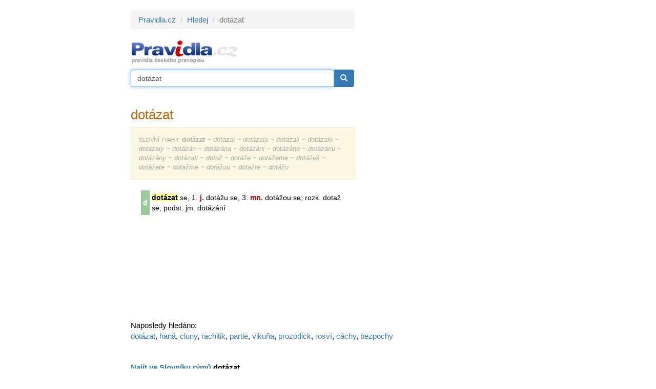

--- FILE ---
content_type: text/html; charset=windows-1250
request_url: https://www.pravidla.cz/pravopis/3505-dotazat.html
body_size: 2372
content:
<!DOCTYPE html>
<html lang="cs">   
<head>
   <meta name="description" content="dotázat na pravidlech českého pravopisu" />
   <title>dotázat: pravidla českého pravopisu</title>
   <link rel="shortcut icon" href="/favicon.ico?1" />
   <meta charset="windows-1250">
   <meta name="author" content="Zásobování a.s.">
   <meta name="viewport" content="width=device-width, initial-scale=1">
   <link rel="stylesheet" href="/bs/css/bootstrap.min.css">
   <script src="/bs/jquery.min.js"></script>
   <script src="/bs/jquery.mb.browser.min.js"></script>
   <script src="/bs/jquery.suggest.js"></script>
   
   <script src="/bs/js/bootstrap.min.js"></script>
   <script src="/bs/js/validator.js"></script>
  
   <link rel="stylesheet" type="text/css" href="/c/common.css?v=1568118038" />
   
   <script src="/libs/cookie/cookieconsent.js"></script>

</head>

<body>
   
<script src="/libs/cookie/cookieconsent-init.js?x=1"></script>   
   
<div class="eu-cookies eu-cookies-panel"></div>
<!-- numerino measurement v3 -->
<script type="text/javascript">
var _sid = 2;
var _section = 'hledej';
</script>
<script type="text/javascript" src="/js/measure.js"></script>
<!-- numerino - end -->

<div class="container container-main">

   <div class="row">
      
      <div class="col-md-7">
         <ol class="breadcrumb">
  <li><a href="/">Pravidla.cz</a></li>
    <li><a href="/hledej/">Hledej</a></li>
  <li class="active">dotázat</li>
  </ol>

<p>
<a href="/" title="Pravidla českého pravopisu"><img src="/i/logo2.gif" alt="Pravidla českého pravopisu" title="Pravidla českého pravopisu" width="211" height="49" /></a>
</p>

<form class="form form-main-search" action="/hledej/" method="get" id="searchform">
   <div class="input-group">
      <input type="input" class="form-control" name="qr" id="qr" placeholder="Vyhledat v pravidlech" value="dotázat" required >
         <span class="input-group-btn">
            <button class="btn btn-primary" type="submit"><span class="glyphicon glyphicon-search"></span></button>
         </span>
   </div>
</form>

<script>
$("#qr").suggest("/sg2.php",{ onSelect: function() {$("#searchform").submit()}});
$('#qr').focus();
</script>
<div class="pres"><h1>dotázat</h1><div class="alert alert-warning small" role="alert"><div class="dcap"><span class="cap bo mal">SLOVNÍ TVARY:</span> <b>dotázat</b><i> ~ dotázal ~ dotázala ~ dotázali ~ dotázalo ~ dotázaly ~ dotázán ~ dotázána ~ dotázáni ~ dotázáno ~ dotázánu ~ dotázány ~ dotázati ~ dotaž ~ dotáže ~ dotážeme ~ dotážeš ~ dotážete ~ dotažme ~ dotážou ~ dotažte ~ dotážu</i></div></div><table class="rest" border="0" cellspacing="0"><tr><td  class="pzna">d</td><td><b><a href="/pravopis/3505-dotazat.html" class="lia2"><span class="hl">dotázat</span></a></b> se, 1.<span class="hl2"> j.</span> dotážu se, 3.<span class="hl2"> mn.</span> dotážou se; rozk. dotaž se; podst. jm. dotázání
</td></tr></table></div>      </div>
      
      <div class="col-md-5">
         <div class="adpanel">


<script async src="//pagead2.googlesyndication.com/pagead/js/adsbygoogle.js"></script>
<!-- snar_sky -->
<ins class="adsbygoogle"
     style="display:inline-block;width:300px;height:600px"
     data-ad-client="ca-pub-8958172813651449"
     data-ad-slot="4705076520"></ins>
<script>
      if(cc.allowedCategory('tracking')) {
         (adsbygoogle=window.adsbygoogle||[]).requestNonPersonalizedAds=0; 
      }else{
         (adsbygoogle=window.adsbygoogle||[]).requestNonPersonalizedAds=1; 
      }
(adsbygoogle = window.adsbygoogle || []).push({});
</script>


</div>      </div>
      
   </div>
  
   
<div class="latest">Naposledy hledáno:</div>

<p><a href="/hledej/?qr=dot%E1zat">dotázat</a>, <a href="/hledej/?qr=Han%E1">haná</a>, <a href="/hledej/?qr=Cluny">cluny</a>, <a href="/hledej/?qr=Rachitik">rachitik</a>, <a href="/hledej/?qr=partie">partie</a>, <a href="/hledej/?qr=viku%F2a">vikuňa</a>, <a href="/hledej/?qr=prozodick">prozodick</a>, <a href="/hledej/?qr=rosv%ED">rosví</a>, <a href="/hledej/?qr=C%E1chy">cáchy</a>, <a href="/hledej/?qr=bezpochy">bezpochy</a></p><div style="padding-top:30px"><a href="https://rymuj.cz/slovnik-rymu/dotázat" target="_blank"><b>Najít ve Slovníku rýmů <b style="color:#000">dotázat</b></b></a><br><a href="https://rymuj.cz/rymy-na-slovo/dotázat" target="_blank"><b>Najít rýmy na slovo <b style="color:#000">dotázat</b></b></a><br></div></div>

<div class="container container-prefooter matov"><span class="mal dcap">
   Pravidla aktuálně obsahují <b>34.846</b> českých slov a <b>3.230.785</b> slovních
   tvarů. Pro generování slovních tvarů používáme Ispel.
</span>
</div><div class="container container-footer"><div class="row"><div class="col-sm-3"><div id="fb-root"></div>
<script>(function(d, s, id) {
  var js, fjs = d.getElementsByTagName(s)[0];
  if (d.getElementById(id)) return;
  js = d.createElement(s); js.id = id;
  js.src = "//connect.facebook.net/cs_CZ/sdk.js#xfbml=1&version=v2.5";
  fjs.parentNode.insertBefore(js, fjs);
}(document, 'script', 'facebook-jssdk'));</script>

<div class="pull-left">
<div class="fb-like" data-href="http://www.pravidla.cz/" data-layout="button_count" data-action="like" data-show-faces="true" data-share="true"></div>
</div>
<div class="clearfix"></div>

</div><div class="col-sm-9 mal text-right mal dcap" style="padding-top:7px"><a href="https://www.kalkula.cz/" target="_blank" class="">Kalkulačka</a> &nbsp;
<a href="https://www.mujprekladac.cz/" target="_blank" class="">Překladač vět</a> &nbsp;
<a href="https://www.cas-presny.cz/" target="_blank" class="">Přesný čas</a> &nbsp;
<a href="https://www.rymuj.cz/" target="_blank" class="">Slovník rýmů</a> &nbsp;
<a href="https://www.marie.cz/" target="_blank" class="">Kondiciogram</a> &nbsp; &nbsp;
Copyright &copy; <?echo date("Y");?> <a href="https://www.zasobovani.cz/" target="_blank" class="tg">Zásobování a.s.</div></div>

</div>

</body>
</html>


--- FILE ---
content_type: text/html; charset=utf-8
request_url: https://www.google.com/recaptcha/api2/aframe
body_size: 267
content:
<!DOCTYPE HTML><html><head><meta http-equiv="content-type" content="text/html; charset=UTF-8"></head><body><script nonce="bjhtCO3pTjfOL8cl7YWJHA">/** Anti-fraud and anti-abuse applications only. See google.com/recaptcha */ try{var clients={'sodar':'https://pagead2.googlesyndication.com/pagead/sodar?'};window.addEventListener("message",function(a){try{if(a.source===window.parent){var b=JSON.parse(a.data);var c=clients[b['id']];if(c){var d=document.createElement('img');d.src=c+b['params']+'&rc='+(localStorage.getItem("rc::a")?sessionStorage.getItem("rc::b"):"");window.document.body.appendChild(d);sessionStorage.setItem("rc::e",parseInt(sessionStorage.getItem("rc::e")||0)+1);localStorage.setItem("rc::h",'1768879059170');}}}catch(b){}});window.parent.postMessage("_grecaptcha_ready", "*");}catch(b){}</script></body></html>